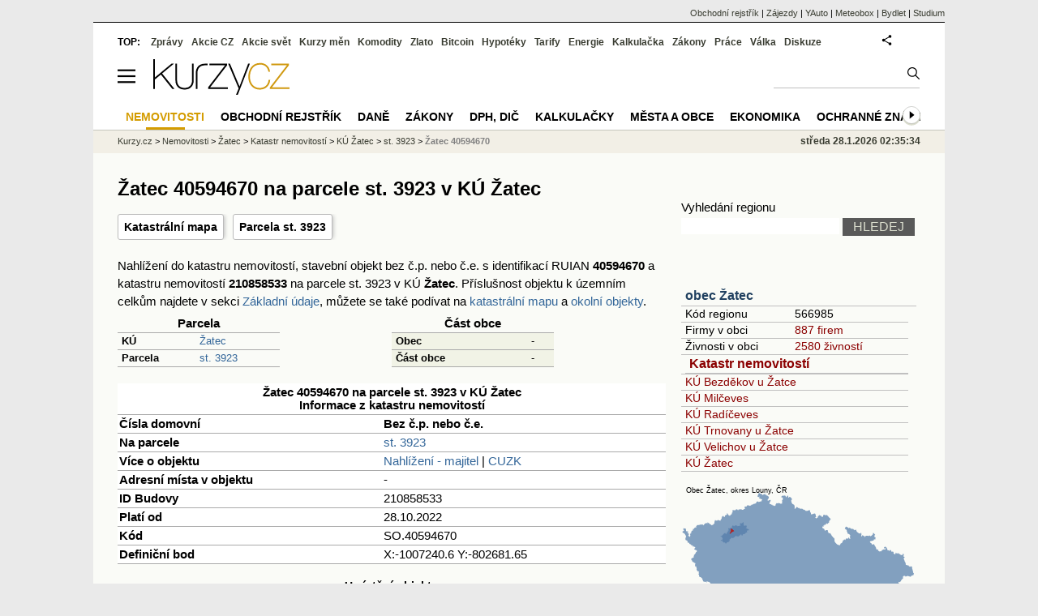

--- FILE ---
content_type: image/svg+xml
request_url: https://i.fin.cz/mapa/za/slepa/zatec-okres-louny-okres-stat-290x200.svg
body_size: 20833
content:
<?xml version="1.0"?><!--c Kurzy.cz, spol s r.o., https://www.kurzy.cz/--><svg width="290" height="200" viewBox="-945.72 -1460.3 49177.44 31250.42" xmlns="http://www.w3.org/2000/svg" style="border:0px solid black"><style type="text/css">svg{font-family:"Arial";}</style><metadata  xmlns:rdf="http://www.w3.org/1999/02/22-rdf-syntax-ns#" xmlns:cc="http://creativecommons.org/ns#"><rdf:RDF><cc:Work rdf:about="Kurzy.cz, spol s r.o., https://www.kurzy.cz/"><cc:license rdf:resource="http://creativecommons.org/licenses/by-sa/3.0/" /></cc:Work></rdf:RDF></metadata>
 <title>Obec &#381;atec, okres Louny, &#268;R</title><g transform="rotate(-6 23643.0 14603.0)">
 <a href="https://regiony.kurzy.cz/cr/" title="&#268;R, st&#225;t"><path  title="&#268;R, st&#225;t" d="M18724,2477L18819,2520L18912,2603L19033,2615L19191,2761L19325,2748L19392,2853L19355,2925L19393,2967L19560,2906L19588,2968L19653,2973L19697,3040L19788,3043L19872,3009L19883,3056L19912,3047L19953,3005L19975,2882L20052,2727L20138,2648L20177,2558L20168,2526L20216,2508L20287,2559L20391,2576L20452,2564L20484,2493L20535,2501L20681,2629L20713,2537L20729,2541L20964,2643L21031,2710L21106,2746L21308,2689L21413,2709L21417,2496L21391,2447L21419,2352L21503,2289L21449,2287L21453,2212L21402,2114L21602,1936L21623,1822L21610,1678L21692,1642L21653,1579L21610,1413L21505,1458L21479,1492L21352,1341L21502,1127L21582,1155L21672,1097L21710,1096L21734,1034L21762,1023L21845,1051L21857,1106L21839,1118L21874,1161L21992,1177L22022,1063L22041,1061L22090,1087L22096,1127L22140,1137L22142,1181L22201,1173L22320,1216L22348,1264L22266,1313L22281,1416L22308,1449L22419,1441L22468,1483L22565,1482L22559,1456L22506,1446L22612,1241L22813,1192L22813,1490L22762,1562L22878,1647L22954,1620L22940,1564L23000,1525L23059,1538L23103,1504L23228,1485L23269,1504L23232,1531L23266,1604L23235,1627L23244,1649L23290,1705L23330,1694L23468,1729L23479,1819L23443,1913L23520,1961L23557,2032L23524,2109L23377,2209L23336,2377L23376,2618L23366,2709L23553,3064L23586,3085L23682,3108L23685,3138L23748,3136L23774,3182L23846,3214L23880,3320L23923,3373L23937,3537L23961,3567L23909,3637L23934,3668L23928,3717L23865,3769L23901,3844L23903,3919L23862,4003L23892,4046L23932,4047L23957,4078L24025,4075L24145,3975L24249,3804L24286,3773L24383,3755L24460,3786L24461,3820L24609,3921L24650,3992L24739,4032L24864,4019L24938,4183L25017,4166L25092,4163L25215,4226L25322,4207L25480,4251L25577,4313L25607,4396L26001,4561L26043,4700L26156,4776L26283,4763L26393,4819L26543,4752L26677,4782L26750,4740L26777,4677L26954,4669L26971,4733L27048,4821L27010,5022L27137,5218L27166,5349L27187,5526L27162,5599L27325,5654L27332,5609L27586,5536L27632,5583L27673,5526L27751,5527L27851,5490L27930,5496L28033,5562L28086,5607L28077,5688L28128,5736L28116,5778L28148,5907L28140,6003L28107,6042L28135,6071L28147,6162L28234,6221L28055,6286L27965,6376L28109,6491L28130,6470L28161,6482L28181,6549L28216,6572L28361,6414L28450,6475L28569,6152L28699,6085L28737,6026L28779,6028L28835,5925L28894,5946L28912,5980L29004,5969L29088,6088L29154,6067L29294,6171L29337,6241L29341,6365L29396,6387L29451,6357L29612,6344L29640,6311L29665,6146L29747,5973L29790,5934L29944,6002L30093,6007L30116,6096L30230,6105L30261,6128L30391,6058L30532,6131L30573,6288L30669,6309L30717,6430L30758,6434L30756,6505L30802,6588L30841,6644L30917,6672L30959,6754L31024,6800L31126,6995L31148,7117L30968,7213L30852,7199L30842,7249L30879,7346L30870,7440L30697,7487L30784,7632L30665,7726L30571,7760L30456,7917L30391,7946L30369,7928L30362,7959L30333,7963L30270,7912L30263,7870L30188,7818L30118,7824L30095,7897L30109,7958L30022,7977L30009,8046L29962,8108L29925,8085L29889,8093L29807,8030L29790,8085L29822,8122L29778,8125L29756,8076L29713,8069L29637,8135L29676,8206L29584,8246L29519,8197L29523,8275L29446,8257L29415,8285L29479,8338L29500,8398L29473,8458L29421,8463L29414,8363L29385,8348L29295,8375L29243,8446L29209,8550L29223,8588L29264,8585L29302,8620L29317,8758L29287,8793L29362,8850L29485,8784L29505,8835L29580,8889L29565,8954L29529,8989L29548,9021L29636,9030L29658,9109L29644,9172L29712,9233L29714,9331L29735,9339L29811,9311L29876,9200L29917,9185L30000,9221L30069,9207L30173,9266L30224,9241L30250,9266L30309,9262L30345,9407L30318,9512L30280,9549L30283,9593L30366,9686L30406,9841L30508,9960L30552,9954L30596,9910L30741,9924L30817,10062L30837,10155L30941,10271L30960,10334L30946,10370L31029,10489L31035,10553L31070,10564L31081,10638L31131,10693L31194,10695L31191,10748L31200,10780L31241,10797L31225,10842L31250,10891L31329,10964L31390,10955L31405,11014L31455,11065L31469,11144L31508,11175L31474,11233L31506,11252L31523,11320L31477,11366L31457,11446L31481,11523L31463,11568L31505,11630L31452,11727L31470,11809L31582,11885L31575,11912L31625,11950L31584,11987L31612,12023L31576,12055L31682,12089L31732,12166L31787,12185L31796,12273L31871,12327L31919,12440L31975,12437L32059,12473L32226,12558L32296,12623L32417,12659L32554,12576L32605,12452L32739,12266L32812,12283L33024,12175L33019,12110L33122,12009L33188,11806L33283,11694L33316,11686L33355,11728L33384,11665L33459,11635L33459,11585L33560,11537L33647,11620L33650,11652L33711,11673L33793,11649L33825,11504L33855,11472L33924,11453L33936,11406L34070,11383L34147,11429L34294,11461L34343,11451L34418,11379L34391,11315L34406,11278L34507,11220L34534,11258L34538,11347L34604,11437L34623,11547L34753,11529L34862,11422L34755,11284L34759,11197L34702,11111L34767,11072L34826,10992L34858,10882L34831,10765L34799,10686L34762,10671L34759,10602L34696,10596L34562,10517L34533,10428L34441,10459L34376,10417L34310,10249L34342,10216L34346,10114L34296,10069L34213,9868L34249,9805L34233,9652L34202,9619L34212,9577L34187,9548L34128,9562L34073,9476L33953,9395L33901,9322L33874,9329L33883,9291L33951,9236L33955,9175L34052,9033L34063,8964L34149,8962L34191,8918L34260,8906L34348,9015L34511,9105L34625,9206L34690,9305L34874,9212L34971,9324L35008,9297L35050,9300L35082,9372L35139,9383L35233,9481L35439,9558L35463,9518L35643,9545L35633,9670L35721,9675L35846,9840L35944,9854L35986,9818L36108,9803L36145,9764L36277,9817L36235,9939L36237,10063L36314,10143L36383,10288L36498,10388L36533,10452L36645,10506L36718,10591L36815,10641L36980,10624L37094,10561L37243,10561L37234,10623L37179,10619L37147,10723L37225,10745L37257,10790L37191,10897L37175,10969L37195,11014L37117,11051L37155,11100L37146,11150L37178,11273L37272,11280L37285,11146L37317,11086L37480,11094L37560,11137L37597,11204L37699,11175L37758,11342L37728,11388L37738,11439L37805,11474L37917,11430L37938,11395L37942,11285L37991,11319L38228,11252L38432,11273L38551,11336L38702,11351L38835,11279L38915,11275L38952,11324L38950,11371L39002,11417L39077,11426L39332,11328L39389,11253L39604,11115L39629,11086L39641,10796L39873,10916L39912,11097L40073,11154L40037,11222L40000,11242L39927,11385L39860,11432L39837,11610L40100,11862L40025,12022L40044,12078L40023,12188L39895,12226L39780,12165L39730,12170L39727,12206L39671,12237L39669,12318L39620,12339L39618,12392L39465,12414L39437,12397L39334,12444L39173,12448L39080,12469L39040,12513L39000,12487L38891,12480L38796,12593L38878,12724L38904,12826L39104,12949L39155,13176L39334,13280L39396,13126L39492,13139L39634,13274L39714,13381L39695,13483L39765,13568L39824,13596L39840,13700L39884,13726L39863,13748L39884,13765L39849,13782L39872,13814L39857,13822L39889,13825L39910,13860L39888,13885L39941,13914L39959,14020L39928,14093L39966,14098L39976,14150L39929,14197L39966,14262L40022,14269L40044,14304L40071,14285L40108,14352L40317,14396L40374,14487L40290,14587L40340,14638L40369,14613L40400,14677L40454,14683L40456,14729L40479,14730L40492,14763L40527,14758L40569,14853L40727,14782L40863,14835L40963,14819L41213,14547L41268,14553L41329,14515L41421,14566L41472,14476L41587,14432L41600,14519L41799,14533L41865,14605L41872,14548L41841,14508L41882,14486L41890,14448L41864,14416L41913,14360L41889,14256L41751,14219L41694,14296L41659,14306L41630,14292L41603,14203L41627,14142L41626,14043L41851,13927L41926,13969L41949,14018L42035,14016L42043,14089L42071,14087L42054,14142L42217,14201L42178,14333L42294,14448L42217,14526L42224,14559L42285,14689L42365,14772L42493,14746L42502,14787L42577,14819L42617,14925L42730,14890L42754,14852L42734,14755L42776,14758L42772,14739L42892,14766L42910,14815L43009,14786L43050,14921L43039,15078L43088,15131L43196,15102L43476,15198L43502,15357L43473,15472L43497,15484L43488,15506L43537,15604L43604,15610L43600,15664L43754,15766L43822,15684L43830,15608L43895,15669L43933,15625L43970,15631L43906,15598L43917,15570L43972,15584L43987,15568L43954,15511L43911,15528L43871,15507L43866,15402L43895,15442L44026,15475L44096,15557L44168,15581L44315,15608L44489,15575L44555,15585L44561,15697L44595,15698L44646,15762L44773,15780L44794,15851L44904,15920L44915,15970L44957,16008L44989,15977L45005,16015L45019,15995L45057,16032L45122,16025L45185,16069L45207,16053L45261,16074L45361,15976L45312,15939L45344,15826L45321,15788L45361,15789L45459,15886L45563,15858L45573,15947L45550,16007L45594,16035L45515,16183L45531,16226L45468,16302L45505,16358L45490,16385L45558,16436L45560,16465L45695,16481L45738,16537L45721,16586L45633,16591L45610,16624L45572,16627L45608,16703L45453,16818L45445,16875L45531,17007L45540,17154L45592,17193L45588,17238L45631,17335L45608,17389L45690,17548L45710,17654L45697,17722L45803,17821L45766,18010L45782,18053L45752,18092L45782,18101L45799,18138L45862,18214L45937,18234L45936,18272L45982,18240L46040,18257L46044,18327L46230,18307L46343,18339L46327,18363L46352,18394L46332,18440L46373,18435L46378,18576L46470,18576L46527,18618L46544,18667L46617,18669L46718,18591L46734,18619L46837,18592L46927,18666L47003,18678L47019,18702L47036,18768L47007,18825L47019,18917L46992,18985L47068,19293L47053,19355L47089,19403L47072,19518L47108,19622L47179,19624L47116,19744L47137,19980L47150,20006L47196,20009L47217,20084L47286,20131L47262,20271L47162,20306L47161,20371L47103,20418L47141,20477L47196,20497L47117,20516L46886,20494L46820,20555L46741,20556L46668,20591L46475,20761L46335,20728L46239,20612L46201,20612L46180,20583L46074,20604L46005,20586L45977,20525L45938,20504L45837,20554L45769,20540L45676,20559L45652,20608L45596,20575L45493,20608L45387,20576L45390,20468L45359,20427L45237,20462L45182,20434L45122,20446L44979,20505L44942,20589L44888,20614L44882,20675L44965,20868L44933,20897L44877,20899L44846,20967L44787,20980L44767,21060L44634,21119L44596,21195L44514,21218L44539,21276L44447,21316L44401,21392L44388,21482L44243,21532L44187,21589L44188,21633L44066,21631L43918,21548L43856,21570L43888,21648L43888,21798L43915,21900L43857,21975L43779,22009L43817,22085L43745,22101L43615,22288L43513,22348L43225,22392L43148,22443L43032,22467L43043,22514L43007,22525L42871,22525L42634,22604L42445,22580L42424,22604L42381,22593L42343,22612L42315,22590L42262,22629L42223,22621L42162,22649L42147,22839L41981,22927L41966,22988L41857,23053L41849,23195L41819,23264L41905,23268L41869,23376L41882,23415L41832,23424L41831,23535L41681,23703L41654,23928L41696,24015L41629,24073L41558,24095L41546,24197L41460,24284L41461,24327L41517,24387L41549,24482L41488,24471L41458,24524L41474,24787L41315,25027L41295,25003L41278,25022L41265,25074L41293,25121L41206,25182L41187,25252L41117,25295L41096,25338L40965,25395L40988,25431L40962,25394L40841,25442L40787,25432L40729,25490L40654,25467L40618,25478L40506,25388L40389,25443L40230,25402L40094,25406L40012,25439L39972,25495L39927,25533L39917,25694L39820,25839L39782,25977L39801,26043L39762,26142L39678,26256L39635,26435L39510,26481L39368,26412L38874,26392L38875,26488L38659,26628L38587,26747L38538,26774L38502,26854L38375,26915L38237,27062L38148,27028L37977,27102L37905,27078L37819,27087L37718,27070L37618,27152L37617,27205L37476,27204L37415,27336L37365,27369L37228,27371L37121,27274L37070,27316L37117,27373L37097,27404L37041,27437L36986,27406L36909,27471L36848,27458L36824,27399L36859,27274L36781,27375L36568,27112L36396,27035L36323,27092L36316,27129L36263,27091L36183,27243L36124,27203L36047,27276L35999,27290L35948,27365L35820,27287L35689,27337L35646,27238L35485,27114L35446,27059L35434,26957L35317,26965L35267,26894L35152,26829L35131,26759L35086,26739L34999,26745L34904,26654L34806,26638L34758,26597L34705,26601L34596,26507L34521,26538L34367,26708L34277,26751L34209,26841L33878,26959L33829,27037L33812,27224L33713,27306L33655,27458L33517,27500L33438,27585L33308,27651L33269,27773L33187,27833L33155,27916L33058,28019L33031,28135L32913,28228L32890,28417L32763,28498L32720,28586L32648,28651L32635,28902L32581,28968L32570,29040L32515,29137L32443,29153L32386,29206L32235,29124L32243,29077L32282,29053L32325,28952L32274,28870L32273,28820L32309,28731L32323,28606L32236,28529L32316,28338L32284,28196L32220,28122L32250,28094L32223,28055L32188,28074L32106,28062L32062,27982L31978,28091L31772,28080L31725,28019L31668,28074L31630,28078L31509,28044L31510,28079L31465,28110L31456,28054L31397,28014L31318,28023L31312,28002L31292,28024L31212,27940L31163,27954L31175,27935L31138,27911L31107,27779L31027,27803L31025,27773L30975,27753L30981,27728L30949,27696L30816,27686L30796,27713L30775,27694L30629,27777L30578,27628L30642,27529L30639,27345L30623,27287L30550,27234L30566,27208L30550,27170L30399,27102L30340,27101L30297,27155L30044,27100L30049,27054L29973,26987L29849,26957L29696,26708L29643,26740L29564,26846L29515,26868L29502,26817L29225,26794L29133,26696L29092,26711L29108,26752L28999,26809L28989,26894L28885,27023L28906,27069L28864,27161L28741,27220L28693,27273L28656,27388L28583,27405L28538,27453L28494,27418L28489,27456L28445,27477L28448,27505L28402,27526L28401,27498L28268,27515L28272,27484L28214,27447L28259,27398L28212,27352L28180,27361L28166,27308L28102,27449L28054,27456L27918,27414L27862,27342L27819,27358L27687,27300L27616,27294L27572,27337L27471,27297L27039,27207L26790,27117L26753,27175L26678,27142L26673,27171L26521,27092L26413,27112L26147,26978L26067,26897L25663,26645L25497,26428L25434,26404L25370,26321L25399,26227L25464,26169L25457,26130L25371,26127L25387,26084L25341,26066L25323,26155L25278,26154L25210,26087L25270,25990L25203,25965L25196,25925L24997,25948L24985,25902L25005,25852L25031,25912L25090,25912L25047,25800L25017,25789L24986,25852L24944,25859L24916,25790L24933,25706L24910,25659L24871,25646L24890,25707L24810,25727L24766,25662L24662,25629L24656,25601L24740,25554L24676,25434L24642,25434L24566,25489L24221,25405L24143,25517L24003,25634L23721,25535L23729,25517L23689,25501L23548,25541L23328,25225L23213,25146L23192,25145L23194,25173L23148,25163L23121,25092L23048,25009L22782,24997L22658,24887L22539,24834L22328,24729L22290,24671L22283,24486L22113,24370L22061,24282L21960,24342L21928,24288L21743,24245L21662,24181L21604,24095L21530,24061L21512,23981L21365,23858L21116,23794L21028,23881L20964,23821L20914,23846L20816,23762L20842,23712L20820,23671L20742,23637L20708,23732L20739,23808L20652,23943L20615,23935L20621,24030L20568,24030L20560,24074L20458,23995L20398,24010L20299,23968L20187,23983L20027,24122L19937,24061L19881,24107L19850,24092L19807,24112L19803,24074L19778,24059L19845,23942L19905,23894L19885,23806L19844,23776L19870,23716L19795,23671L19814,23633L19848,23634L19850,23539L19715,23473L19690,23436L19659,23468L19509,23430L19461,23483L19389,23439L19196,23385L19199,23332L19223,23314L19221,23224L19142,23199L19038,23231L18904,23112L18764,23195L18718,23149L18670,23204L18737,23279L18680,23389L18699,23406L18594,23453L18556,23543L18541,23515L18512,23617L18492,23784L18536,24013L18478,24058L18470,24093L18508,24138L18533,24238L18537,24375L18518,24444L18484,24458L18489,24511L18450,24506L18429,24685L18350,24676L18322,24914L18354,24918L18392,25003L18388,25043L18297,25032L18262,25089L18254,25233L18155,25332L18159,25438L18116,25468L18128,25490L18093,25528L18106,25563L18085,25593L18258,25724L18251,25811L18057,25945L18037,25902L17948,25895L17895,25829L17797,25779L17709,25800L17677,25761L17627,25728L17581,25749L17559,25725L17576,25676L17546,25631L17453,25609L17364,25656L17322,25633L17310,25597L17288,25605L17269,25552L17168,25577L17140,25537L17015,25576L17017,25631L16987,25652L17014,25707L17010,25770L16910,25915L16946,26071L16839,26102L16758,26220L16665,26283L16537,26292L16516,26358L16464,26351L16372,26387L16285,26508L16273,26600L16243,26630L16124,26902L16168,26918L16159,27017L16178,27040L16089,27263L16118,27436L16010,27520L15997,27592L15945,27634L15891,27596L15806,27616L15666,27605L15628,27349L15578,27278L15458,27339L15428,27320L15391,27119L15347,27044L15293,27037L15182,27143L15114,27138L15067,27197L14978,27215L14956,27269L14898,27233L14860,27130L14713,27108L14642,27041L14548,27056L14496,26992L14496,26874L14441,26852L14386,26786L14399,26752L14364,26732L14350,26680L14338,26704L14265,26726L14224,26705L14152,26709L14215,26923L14184,26924L14143,26973L14140,27049L14076,27184L14023,27201L13980,27295L13930,27297L13845,27236L13725,27228L13699,27199L13655,27211L13652,27316L13688,27373L13637,27442L13572,27462L13511,27450L13491,27445L13481,27376L13419,27381L13372,27439L13367,27510L13330,27512L13279,27584L13206,27607L13164,27576L13159,27461L13092,27462L12955,27390L12842,27305L12800,27219L12685,27201L12624,27231L12568,27228L12489,27132L12346,27079L12254,27015L12163,26989L12128,27015L12023,27022L12023,26983L11988,26982L11967,26939L11872,26950L11792,26893L11674,26973L11531,26918L11554,26836L11373,26810L11326,26860L11360,26729L11248,26745L11236,26683L11173,26636L11171,26584L11209,26571L11240,26482L11201,26459L11096,26475L11111,26448L11061,26419L11037,26346L10985,26308L11084,26256L11105,26179L11228,26173L11319,26207L11365,26145L11399,25989L11283,25925L11216,25921L11215,25891L11156,25841L11189,25823L11171,25779L11108,25739L11129,25693L11109,25673L11087,25702L11068,25694L11098,25664L11070,25616L11082,25590L11040,25541L10904,25496L10860,25502L10808,25457L10704,25427L10698,25356L10596,25313L10453,25060L10332,24895L10155,24728L10061,24695L10010,24705L9983,24670L9909,24680L9814,24647L9760,24621L9700,24536L9739,24512L9812,24369L9698,24153L9722,24129L9702,24078L9660,24035L9703,23983L9602,23944L9536,23950L9503,23904L9517,23871L9435,23613L9455,23534L9378,23378L9394,23308L9342,23288L9316,23329L9231,23373L9128,23318L9030,23342L8902,23302L8890,23214L8906,23187L8852,23134L8808,23137L8723,22836L8734,22765L8642,22604L8714,22513L8653,22491L8590,22534L8562,22528L8542,22541L8553,22593L8433,22414L8430,22376L8465,22328L8413,22229L8357,22209L8325,22248L8264,22190L8215,22222L8171,22210L8117,22197L8057,22122L7919,22160L7856,22146L7820,22444L7743,22442L7676,22382L7656,22316L7541,22248L7499,22165L7387,22112L7328,22038L7276,22021L7271,21965L7131,21833L7139,21753L7206,21665L7161,21518L7214,21434L7192,21282L7142,21217L7193,21184L7191,21119L7166,21083L7122,21094L7109,21041L7058,21023L7032,20916L6986,20890L6935,20775L6882,20729L6877,20651L6530,20263L6441,20229L6139,20259L5933,20132L5789,19971L5715,19853L5797,19638L5770,19528L5706,19505L5510,19226L5427,19187L5381,19135L5438,18974L5255,18823L5286,18762L5270,18661L5246,18615L5188,18619L5156,18575L5105,18562L5092,18406L4939,18382L4904,18209L4940,18142L4973,17932L4820,17891L4808,17819L4723,17723L4716,17673L4619,17544L4562,17499L4522,17497L4472,17419L4423,17397L4392,17414L4314,17372L4253,17379L4135,17290L3983,17257L3978,17334L4016,17457L3929,17451L3814,17361L3770,17362L3738,17285L3711,17274L3702,17304L3659,17315L3415,17266L3252,17166L3264,17088L3297,17049L3268,16991L3208,16965L3151,16845L3186,16769L3183,16630L3033,16436L2910,16368L2885,16245L2677,16196L2522,16073L2551,16015L2546,15921L2567,15905L2549,15790L2531,15697L2485,15671L2463,15600L2439,15594L2486,15523L2530,15510L2544,15405L2524,15331L2573,15229L2597,15092L2556,14983L2515,14987L2493,15029L2436,15025L2428,14993L2395,14997L2227,14857L2279,14829L2163,14614L2156,14497L2228,14318L2157,14189L2166,14051L2137,13988L2174,13934L2070,13898L1995,13924L1938,13912L1937,13865L1997,13832L1922,13793L1927,13734L1981,13673L1913,13627L1910,13600L1990,13512L1975,13439L2038,13388L2005,13261L2017,13153L1799,13124L1758,13096L1761,13028L1585,12909L1553,12914L1483,12872L1419,12677L1412,12558L1326,12526L1328,12485L1288,12428L1302,12341L1275,12274L1321,12180L1824,11988L1846,12004L1868,11941L1811,11896L1860,11823L1828,11731L1903,11686L1942,11583L1935,11482L2022,11403L2119,11469L2153,11256L2258,11245L2321,11147L2366,11012L2480,10928L2512,10928L2584,10854L2614,10786L2622,10630L2590,10577L2453,10508L2381,10497L2255,10413L2271,10375L2156,10370L2137,10334L2120,10220L2193,10138L2284,10132L2329,10012L2372,9994L2321,9878L2225,9872L2183,9768L2197,9753L2138,9699L1912,9780L1919,9734L1883,9700L1956,9684L1946,9581L1891,9597L1829,9538L1742,9519L1748,9489L1715,9471L1761,9431L1748,9407L1646,9419L1600,9395L1602,9337L1520,9342L1517,9282L1463,9241L1416,9160L1412,9107L1363,9069L1273,9135L1254,9124L1254,9058L1206,8968L1235,8942L1230,8889L1208,8895L1191,8859L1111,8810L965,8824L920,8747L842,8767L852,8702L977,8586L911,8547L839,8440L842,8393L799,8377L812,8321L699,8338L676,8303L695,8247L645,8221L565,8233L505,8120L534,8074L504,7983L533,7760L598,7742L586,7711L606,7689L583,7674L677,7606L726,7510L667,7485L683,7433L660,7268L586,7178L651,7150L611,7147L604,7122L549,7131L581,7092L566,7065L528,7064L523,6972L458,6970L450,6952L409,6971L403,6933L452,6902L430,6878L448,6840L414,6836L423,6794L344,6744L394,6692L326,6704L315,6738L218,6700L102,6617L101,6520L38,6512L0,6438L88,6417L67,6337L129,6332L181,6296L233,6313L377,6246L395,6217L377,6147L298,6053L287,5963L351,5878L284,5801L216,5773L193,5730L227,5694L296,5716L282,5762L358,5789L403,5754L522,5741L790,5783L768,5832L786,5902L866,5971L880,5948L810,6112L850,6179L816,6345L894,6388L1017,6396L1127,6450L1138,6428L1182,6427L1246,6574L1229,6669L1187,6639L1153,6646L1108,6570L1124,6603L1089,6637L1059,6634L1035,6682L1114,6746L1127,6804L1200,6843L1179,6844L1203,6872L1261,6866L1330,6967L1265,6984L1372,7022L1277,7096L1268,7151L1318,7132L1286,7178L1297,7212L1192,7268L1203,7325L1230,7364L1251,7353L1252,7401L1280,7411L1285,7466L1259,7501L1297,7533L1356,7534L1456,7591L1550,7612L1592,7594L1528,7558L1533,7514L1509,7485L1540,7484L1632,7389L1554,7209L1587,7180L1598,7088L1652,7111L1662,7067L1628,7017L1680,6927L1638,6913L1677,6873L1674,6831L1747,6864L1790,6920L1833,6911L1809,6889L1870,6867L1828,6733L1861,6634L1936,6568L1930,6523L1981,6454L2011,6448L2033,6407L2118,6380L2202,6387L2257,6336L2285,6275L2265,6190L2301,6075L2290,6043L2339,6021L2424,6030L2453,6055L2485,6040L2521,6066L2574,6018L2567,5962L2636,5868L2843,5760L2913,5855L2981,5837L3015,5770L2990,5698L2997,5603L3196,5402L3225,5342L3345,5364L3383,5339L3437,5363L3469,5341L3552,5372L3677,5347L3720,5311L3857,5349L3993,5259L4066,5265L4136,5320L4249,5353L4391,5311L4438,5400L4511,5462L4522,5505L4593,5566L4619,5443L4796,5322L4848,5210L5301,5090L5378,5311L5393,5250L5373,5170L5455,5112L5490,4998L5967,5418L6013,5504L6080,5502L6227,5661L6226,5723L6299,5752L6299,5725L6253,5717L6270,5669L6425,5661L6586,5621L6681,5487L6875,5371L6916,5295L6900,5145L6964,4929L7055,4791L7066,4690L7119,4700L7145,4682L7223,4810L7426,4853L7559,4836L7692,4740L7788,4703L7819,4789L7796,4841L7836,4857L7917,4837L8037,4884L8079,4925L8202,4940L8223,4798L8319,4751L8349,4657L8455,4543L8460,4498L8521,4461L8498,4308L8600,4247L8595,4146L8627,4141L8650,4093L8709,4075L8753,3995L8783,3992L8814,4034L8938,4043L8968,4097L8994,4255L9065,4222L9228,4222L9255,4042L9237,3989L9288,3965L9286,3922L9353,3952L9383,3890L9484,3891L9537,3873L9553,3840L9579,3859L9604,3852L9630,3790L9691,3760L9672,3709L9688,3667L9676,3513L9712,3515L9754,3585L9777,3566L9820,3575L9815,3629L9894,3720L9931,3930L10005,3941L9995,3981L10019,4008L10106,4016L10255,4145L10273,4100L10362,4041L10407,3970L10497,3925L10535,3847L10733,3797L10762,3685L10703,3689L10677,3623L10823,3484L10892,3494L10889,3438L10937,3394L10927,3245L10852,3139L10847,3079L10943,3077L10995,3025L11067,2999L11165,3037L11291,3049L11392,3097L11463,3067L11529,3072L11577,3058L11574,2978L11654,2970L11705,2925L11864,2919L11972,3014L12009,3082L12135,3132L12179,3107L12160,3038L12197,3048L12312,2967L12389,3050L12465,3035L12527,2974L12613,3020L12664,2989L12708,3026L12747,3015L12748,3043L12794,3030L12865,3052L12914,3123L12995,3175L13046,3151L13107,3179L13205,3161L13262,3003L13305,3011L13364,3072L13411,3067L13505,3034L13563,2932L13488,2815L13483,2729L13597,2580L13575,2537L13591,2497L13637,2479L13729,2550L13876,2562L14011,2462L14010,2384L14244,2319L14283,2283L14361,2356L14357,2403L14455,2410L14530,2495L14569,2491L14616,2435L14675,2447L14741,2439L14777,2467L14884,2453L14897,2384L14982,2315L15048,2322L15112,2286L15136,2299L15180,2273L15297,2270L15518,2148L15797,2147L15925,2064L15968,2083L16080,1908L16092,1775L16154,1802L16208,1794L16330,1727L16360,1732L16434,1776L16468,1850L16572,1888L16682,1848L16895,1835L16907,1746L16940,1779L16971,1768L17073,1820L17085,1801L17178,1799L17186,1607L17215,1611L17210,1584L17249,1598L17233,1567L17312,1542L17316,1437L17295,1399L17236,1329L17136,1358L17108,1340L17112,1308L17050,1309L17031,1275L16973,1256L16958,1216L16757,1150L16722,1111L16776,1082L16775,1055L16682,990L16784,916L16872,928L16866,861L16896,828L16858,788L16780,784L16676,834L16582,845L16534,780L16411,702L16417,652L16500,574L16461,525L16457,469L16489,481L16601,430L16616,416L16591,375L16665,289L16665,236L16592,162L16597,141L16702,159L16735,84L16816,0L16921,11L17034,211L17091,218L17106,193L17217,165L17291,250L17351,260L17348,389L17501,502L17580,510L17671,474L17841,356L17923,374L17981,448L17969,491L18093,531L18123,397L18110,308L18179,283L18232,334L18132,552L18357,644L18401,719L18363,733L18356,788L18543,778L18572,745L18590,811L18656,867L18666,944L18778,1031L18778,1118L18736,1228L18700,1250L18722,1298L18630,1410L18591,1509L18516,1553L18417,1680L18434,1755L18549,1827L18697,1765L18774,1759L18812,1728L18889,1739L19009,1688L19052,1693L19058,1757L19031,1983L18907,2052L18858,2208L18776,2365L18735,2402L18724,2477Z" fill-opacity="0.7" fill="#5179A9"/></a>
 <a href="https://regiony.kurzy.cz/okres/louny/" title="Louny, okres"><path  title="Louny, okres" d="M12958,5742L12970,5744L12942,5790L12954,5789L12955,5803L12973,5823L12945,5868L12911,5858L12887,5872L12898,5887L12917,5899L12915,5905L12930,5912L12945,5977L12924,6017L12922,6041L12942,6053L12942,6082L12958,6087L12958,6097L12966,6097L12964,6086L12977,6082L12981,6117L12962,6108L12963,6112L12965,6132L12973,6130L12974,6139L12988,6141L12983,6149L12987,6167L12976,6168L12978,6174L12967,6177L12966,6150L12960,6152L12956,6180L12947,6180L12955,6207L12952,6218L12944,6224L12920,6208L12897,6228L12911,6250L12904,6256L12896,6248L12898,6263L12913,6281L12903,6285L12911,6309L12939,6317L12932,6328L12952,6352L12945,6390L12955,6394L12951,6406L12995,6453L12985,6469L12993,6473L12987,6482L13002,6503L12995,6515L13006,6535L13082,6584L13100,6549L13105,6551L13118,6532L13148,6509L13143,6498L13156,6489L13154,6485L13177,6475L13173,6465L13185,6460L13181,6448L13199,6443L13207,6467L13232,6465L13239,6490L13274,6496L13270,6500L13275,6509L13335,6514L13339,6495L13448,6485L13435,6531L13508,6562L13532,6628L13534,6703L13527,6745L13505,6733L13496,6754L13512,6763L13501,6809L13519,6813L13518,6819L13488,6817L13485,6842L13439,6848L13439,6863L13431,6863L13425,6899L13443,6942L13438,6943L13442,6967L13411,6981L13409,6995L13381,6998L13359,6992L13345,7003L13336,6989L13327,6995L13334,7010L13325,7015L13333,7030L13323,7039L13342,7058L13364,7047L13367,7053L13396,7048L13467,7158L13531,7165L13575,7182L13595,7199L13592,7177L13632,7176L13631,7239L13646,7275L13698,7273L13720,7268L13721,7259L13754,7264L13754,7247L13781,7248L13780,7262L13798,7265L13798,7285L13805,7293L13816,7273L13823,7273L13827,7279L13821,7312L13830,7314L13829,7328L13840,7330L13839,7344L13855,7345L13860,7374L13877,7371L13880,7404L13869,7415L13880,7420L13874,7440L13895,7446L13900,7436L13896,7451L13904,7452L13893,7479L13904,7483L13884,7479L13882,7485L13891,7491L13876,7492L13902,7495L13894,7546L13909,7545L13907,7568L13932,7576L13933,7584L13940,7564L13937,7585L13942,7587L13944,7565L13952,7566L13951,7589L13962,7590L13964,7617L13855,7548L13850,7566L13822,7564L13819,7606L13803,7603L13769,7568L13743,7505L13654,7516L13628,7543L13608,7553L13574,7553L13562,7596L13512,7598L13543,7614L13451,7627L13444,7752L13469,7761L13472,7794L13495,7810L13493,7822L13487,7850L13485,7841L13478,7840L13474,7855L13470,7854L13459,7907L13472,7910L13473,7924L13498,7932L13453,7922L13450,7928L13482,7945L13478,7958L13471,7969L13414,7964L13413,7971L13399,7970L13402,7978L13389,7976L13386,7967L13320,7968L13319,7946L13336,7945L13336,7934L13316,7934L13296,7944L13250,7935L13251,7913L13219,7909L13219,7898L13202,7892L13194,7896L13195,7918L13178,7925L13209,7933L13208,7943L13200,7941L13198,7947L13216,7953L13216,7963L13222,7963L13220,8023L13212,8025L13209,8038L13212,8061L13203,8063L13199,8072L13177,8071L13174,8078L13161,8079L13166,8100L13154,8104L13148,8079L13143,8079L13144,8089L13120,8093L13115,8094L13099,8101L13083,8132L13094,8131L13092,8151L13081,8161L13075,8177L13039,8179L13020,8174L13019,8181L12984,8184L12962,8213L12918,8234L12858,8243L12865,8225L12877,8223L12878,8196L12869,8194L12815,8205L12730,8212L12677,8232L12618,8222L12602,8263L12577,8294L12550,8313L12510,8327L12527,8386L12495,8392L12480,8444L12478,8494L12420,8506L12330,8500L12300,8512L12296,8500L12281,8476L12288,8430L12282,8393L12273,8371L12267,8372L12259,8312L12242,8274L12213,8272L12202,8303L12198,8300L12203,8289L12193,8287L12193,8280L12183,8285L12180,8282L12194,8274L12200,8260L12181,8261L12181,8240L12154,8239L12146,8228L12149,8241L12121,8245L12124,8252L12108,8251L12089,8262L12082,8262L12080,8253L12051,8254L12033,8302L12007,8333L11970,8361L11943,8382L11910,8423L11894,8432L11857,8475L11851,8492L11816,8482L11800,8519L11791,8518L11787,8528L11747,8517L11753,8514L11765,8472L11740,8427L11715,8468L11708,8502L11690,8499L11692,8484L11683,8483L11676,8542L11651,8604L11639,8604L11630,8589L11597,8575L11588,8589L11528,8578L11442,8552L11378,8556L11343,8576L11294,8568L11281,8579L11251,8572L11217,8530L11162,8504L11120,8505L11091,8532L11081,8532L11084,8522L11075,8506L11093,8483L11106,8446L11096,8406L11117,8395L11099,8358L11071,8372L11030,8412L11011,8422L10939,8501L10911,8528L10904,8551L10870,8556L10836,8547L10833,8550L10843,8562L10809,8599L10799,8636L10783,8648L10706,8630L10674,8603L10703,8662L10708,8703L10695,8703L10635,8741L10578,8763L10595,8796L10585,8805L10531,8768L10512,8791L10461,8818L10431,8830L10353,8820L10330,8826L10320,8842L10301,8841L10277,8817L10269,8789L10252,8771L10250,8760L10236,8745L10222,8748L10207,8736L10200,8737L10209,8761L10167,8752L10131,8746L10119,8754L10071,8759L10065,8779L10068,8800L10061,8800L10054,8818L10022,8818L10008,8823L10008,8829L9996,8823L9985,8844L9970,8840L9959,8864L9936,8850L9901,8872L9911,8890L9903,8901L9905,8909L9923,8903L9923,8909L9895,8926L9890,8922L9875,8930L9885,8944L9874,8961L9847,8957L9847,8966L9832,8969L9837,8976L9811,8982L9800,8983L9800,8975L9743,8977L9745,8996L9711,8958L9699,8960L9704,8964L9704,8997L9692,8990L9705,9039L9689,9042L9681,9053L9694,9056L9697,9079L9705,9086L9705,9103L9696,9102L9696,9122L9704,9152L9717,9152L9714,9158L9704,9158L9702,9174L9711,9174L9699,9184L9692,9206L9661,9198L9597,9201L9611,9215L9644,9214L9654,9227L9660,9259L9648,9297L9657,9301L9657,9318L9670,9319L9665,9336L9656,9343L9668,9385L9650,9398L9639,9394L9635,9400L9623,9392L9604,9396L9573,9386L9555,9389L9551,9357L9537,9337L9532,9337L9523,9350L9519,9342L9531,9325L9519,9313L9506,9325L9504,9341L9491,9353L9486,9367L9484,9389L9489,9391L9481,9415L9494,9437L9484,9441L9486,9475L9476,9485L9488,9496L9491,9517L9443,9520L9437,9508L9420,9507L9417,9515L9411,9511L9409,9523L9438,9552L9431,9564L9431,9579L9423,9576L9419,9600L9365,9605L9327,9576L9295,9576L9275,9555L9268,9536L9255,9525L9248,9535L9212,9521L9160,9520L9161,9556L9151,9556L9151,9581L9117,9576L9117,9591L9112,9597L9096,9595L9086,9618L9051,9600L9038,9616L8993,9621L9003,9637L9023,9648L9023,9671L8996,9716L8982,9706L8979,9720L8973,9720L8980,9752L8972,9765L8969,9759L8937,9776L8930,9774L8930,9789L8926,9770L8924,9789L8916,9773L8906,9778L8900,9782L8899,9804L8872,9800L8873,9779L8866,9779L8842,9777L8841,9787L8787,9801L8776,9811L8768,9805L8765,9815L8747,9814L8744,9804L8735,9800L8730,9817L8724,9812L8729,9800L8721,9787L8712,9784L8718,9739L8725,9737L8744,9666L8741,9659L8703,9660L8709,9647L8687,9640L8679,9612L8661,9618L8640,9608L8641,9602L8668,9588L8662,9581L8667,9562L8644,9558L8642,9544L8626,9544L8624,9537L8645,9524L8675,9522L8669,9501L8653,9497L8644,9511L8600,9533L8568,9530L8565,9545L8552,9544L8534,9578L8541,9599L8534,9618L8504,9619L8501,9635L8488,9645L8474,9670L8443,9645L8438,9653L8407,9650L8434,9573L8429,9494L8438,9476L8416,9472L8415,9498L8356,9496L8315,9491L8314,9486L8306,9493L8299,9481L8275,9485L8277,9495L8269,9495L8267,9488L8236,9489L8236,9476L8244,9462L8262,9455L8252,9456L8248,9443L8255,9424L8247,9351L8254,9345L8238,9334L8238,9326L8225,9310L8231,9299L8222,9296L8207,9308L8166,9309L8165,9304L8155,9310L8152,9302L8160,9299L8159,9294L8177,9287L8191,9290L8216,9276L8147,9237L8151,9204L8121,9149L8093,9154L8076,9136L8068,9135L7997,9153L7962,9142L7961,9122L7946,9139L7948,9154L7940,9168L7925,9161L7935,9152L7916,9139L7894,9137L7894,9129L7902,9125L7881,9112L7881,9103L7873,9102L7875,9087L7857,9068L7842,9069L7840,9078L7807,9034L7859,9031L7893,9044L7908,9021L7889,9017L7869,8988L7882,8988L7894,8961L7932,8970L7957,8952L7979,8953L7984,8950L7976,8947L7988,8922L8000,8943L8057,8979L8068,8964L8089,8974L8096,8970L8111,8985L8121,8988L8117,8993L8098,8989L8147,9042L8172,9057L8197,9052L8205,9067L8200,9039L8204,9035L8189,9007L8199,8995L8207,9001L8221,8979L8198,8961L8194,8966L8169,8950L8176,8946L8181,8951L8199,8942L8189,8931L8190,8916L8125,8883L8124,8870L8112,8868L8126,8825L8121,8824L8122,8832L8112,8830L8106,8817L8175,8809L8210,8832L8226,8832L8241,8848L8248,8826L8238,8821L8258,8792L8253,8770L8282,8723L8189,8704L8197,8687L8224,8673L8242,8625L8227,8596L8232,8579L8227,8547L8219,8533L8221,8517L8198,8501L8191,8488L8196,8475L8185,8461L8162,8444L8164,8437L8067,8383L8088,8345L8077,8261L8030,8249L8032,8212L8023,8192L7984,8194L7965,8155L7969,8150L7934,8154L7913,8149L7885,8109L7847,8121L7832,8114L7843,8084L7839,8076L7887,8088L7889,8080L7915,8077L7936,8087L7914,8085L7912,8092L7941,8099L8052,8069L8044,8062L8049,8058L8059,8070L8083,8080L8111,8109L8119,8101L8118,8092L8172,8128L8261,8135L8291,8144L8307,8101L8263,8076L8210,8013L8233,7965L8227,7962L8232,7949L8253,7957L8261,7954L8260,7961L8296,7958L8309,7946L8306,7935L8317,7913L8359,7921L8385,7917L8429,7937L8478,7943L8484,7920L8463,7923L8461,7886L8470,7878L8466,7820L8479,7822L8485,7813L8504,7814L8507,7799L8524,7800L8542,7771L8549,7771L8566,7736L8638,7754L8675,7686L8653,7682L8610,7659L8648,7661L8678,7649L8696,7640L8697,7633L8742,7627L8764,7606L8811,7608L8799,7592L8836,7593L8835,7602L8846,7598L8901,7598L8930,7588L8954,7616L8959,7641L8923,7649L8920,7675L8954,7675L8952,7697L8972,7701L8976,7733L8990,7768L8998,7807L9091,7808L9111,7787L9125,7782L9125,7749L9159,7722L9169,7720L9170,7726L9191,7731L9217,7726L9221,7717L9235,7702L9234,7681L9219,7679L9220,7601L9267,7592L9286,7596L9280,7436L9395,7450L9447,7442L9468,7448L9459,7426L9490,7431L9487,7421L9539,7426L9546,7403L9515,7400L9515,7387L9501,7381L9510,7354L9533,7357L9532,7327L9522,7309L9511,7309L9511,7291L9487,7282L9495,7268L9479,7251L9523,7275L9529,7270L9499,7250L9515,7230L9498,7216L9518,7200L9519,7177L9547,7165L9546,7160L9621,7147L9654,7147L9660,7136L9671,7135L9672,7128L9715,7112L9717,7083L9659,7075L9633,7064L9632,7040L9628,7039L9633,6996L9642,6996L9643,6970L9657,6973L9660,6981L9726,7013L9725,6997L9711,6992L9725,6931L9736,6931L9736,6908L9698,6903L9669,6886L9649,6863L9635,6830L9631,6799L9613,6745L9636,6728L9622,6701L9634,6696L9631,6682L9647,6681L9649,6674L9688,6693L9726,6686L9766,6714L9781,6709L9797,6691L9813,6691L9839,6740L9842,6726L9848,6727L9876,6735L9895,6754L9890,6737L9901,6713L9940,6734L9938,6747L9958,6762L9964,6753L9975,6752L9980,6735L9992,6739L9996,6729L10005,6733L10027,6703L10064,6721L10068,6712L10081,6718L10084,6710L10099,6722L10102,6695L10097,6693L10092,6708L10071,6687L10076,6676L10053,6665L10057,6647L10072,6654L10083,6640L10089,6643L10102,6621L10077,6610L10081,6603L10096,6608L10111,6612L10100,6601L10115,6609L10129,6604L10128,6594L10135,6603L10139,6596L10146,6604L10175,6603L10181,6588L10168,6583L10167,6576L10182,6580L10189,6564L10185,6581L10198,6588L10212,6551L10201,6590L10208,6594L10219,6568L10230,6573L10234,6565L10259,6574L10277,6601L10289,6635L10321,6650L10327,6643L10342,6656L10312,6685L10339,6719L10345,6698L10355,6694L10368,6677L10386,6684L10405,6656L10419,6659L10425,6652L10440,6657L10453,6638L10482,6654L10491,6643L10507,6673L10526,6687L10510,6706L10520,6713L10526,6703L10545,6714L10547,6710L10508,6667L10526,6635L10534,6602L10491,6568L10495,6564L10485,6554L10506,6526L10473,6500L10465,6511L10435,6486L10446,6460L10421,6449L10433,6417L10473,6357L10481,6350L10487,6358L10493,6355L10479,6327L10482,6310L10493,6308L10505,6322L10515,6309L10524,6317L10542,6295L10566,6278L10585,6246L10576,6241L10594,6211L10610,6212L10609,6194L10632,6196L10636,6152L10636,6152L10690,6192L10682,6216L10725,6235L10728,6227L10763,6241L10750,6262L10860,6309L10831,6363L10897,6384L10939,6397L10974,6296L11077,6334L11092,6310L11112,6293L11125,6294L11146,6201L11180,6216L11209,6236L11300,6259L11347,6258L11347,6270L11366,6273L11365,6284L11414,6290L11411,6309L11606,6382L11604,6445L11618,6460L11677,6455L11716,6435L11818,6441L11905,6437L11992,6430L12033,6418L12039,6387L12061,6389L12077,6378L12108,6388L12121,6400L12202,6407L12258,6391L12291,6344L12299,6258L12239,6224L12240,6211L12225,6212L12218,6188L12208,6184L12201,6168L12181,6152L12165,6165L12145,6149L12163,6135L12159,6129L12178,6098L12160,6088L12170,6063L12176,6064L12181,6054L12181,6014L12184,6003L12190,6004L12186,5983L12205,5973L12214,5983L12227,5973L12230,5977L12251,5949L12268,5952L12266,5941L12283,5939L12282,5931L12282,5918L12290,5905L12310,5908L12314,5916L12348,5929L12372,5922L12375,5904L12383,5925L12420,5907L12438,5949L12448,5937L12477,5969L12492,5973L12493,5961L12505,5950L12496,5975L12504,5990L12514,5982L12508,5974L12518,5936L12542,5923L12552,5926L12594,5948L12589,5953L12595,5961L12595,5981L12608,5994L12672,5910L12681,5853L12692,5853L12721,5855L12752,5830L12785,5817L12787,5801L12809,5786L12874,5768L12914,5742L12928,5763L12948,5769L12953,5767L12958,5742Z" fill-opacity="0.7" fill="#5179A9"/></a>
 <a href="https://www.kurzy.cz/obec/zatec-okres-louny/" title="&#381;atec, m&#283;sto v okrese Louny"><path  title="&#381;atec, m&#283;sto v okrese Louny" d="M10155,6971L10159,6946L10154,6936L10152,6925L10151,6923L10149,6917L10138,6915L10135,6905L10139,6904L10141,6910L10150,6910L10149,6906L10140,6892L10134,6894L10133,6890L10140,6887L10150,6887L10156,6895L10162,6911L10168,6907L10182,6907L10179,6895L10172,6884L10170,6881L10165,6879L10161,6874L10163,6855L10164,6845L10162,6844L10179,6811L10229,6828L10239,6834L10235,6845L10259,6852L10260,6846L10255,6840L10260,6837L10252,6826L10262,6812L10271,6814L10270,6815L10278,6818L10263,6842L10266,6848L10272,6838L10292,6851L10283,6871L10299,6886L10309,6870L10311,6870L10323,6876L10348,6885L10351,6876L10363,6880L10360,6920L10365,6922L10367,6921L10368,6917L10368,6873L10356,6870L10338,6861L10341,6856L10359,6865L10369,6867L10369,6860L10394,6900L10390,6902L10391,6904L10405,6899L10407,6942L10414,6929L10415,6906L10413,6892L10425,6885L10427,6899L10459,6922L10468,6923L10471,6926L10472,6929L10476,6928L10477,6932L10466,6934L10465,6947L10469,6951L10480,6948L10483,6945L10486,6947L10487,6951L10489,6950L10492,6945L10494,6944L10513,6941L10517,6949L10519,6960L10509,6980L10503,6984L10489,7009L10464,6997L10460,7009L10466,7009L10474,7011L10478,7016L10486,7018L10495,7013L10518,6992L10525,7000L10538,7009L10545,7020L10543,7029L10540,7034L10538,7042L10533,7048L10530,7055L10528,7056L10527,7061L10530,7070L10540,7088L10543,7098L10549,7107L10549,7113L10546,7119L10531,7122L10520,7128L10513,7138L10512,7143L10516,7153L10515,7164L10517,7166L10518,7175L10527,7158L10521,7156L10516,7162L10520,7152L10518,7146L10525,7147L10532,7136L10539,7130L10548,7132L10549,7130L10563,7135L10565,7134L10564,7125L10569,7120L10571,7108L10593,7117L10587,7131L10580,7139L10581,7141L10585,7141L10586,7148L10584,7149L10588,7159L10600,7158L10594,7144L10594,7142L10597,7142L10599,7138L10602,7142L10608,7158L10590,7163L10597,7174L10617,7171L10644,7157L10652,7157L10676,7165L10681,7163L10684,7155L10717,7180L10728,7184L10731,7183L10733,7180L10738,7184L10748,7197L10750,7210L10749,7216L10745,7226L10715,7247L10707,7255L10703,7262L10702,7273L10734,7309L10736,7313L10733,7331L10725,7338L10724,7342L10725,7367L10729,7376L10735,7381L10741,7384L10750,7386L10766,7392L10787,7408L10798,7412L10808,7478L10804,7491L10803,7493L10798,7489L10787,7488L10766,7480L10761,7476L10759,7483L10754,7482L10748,7483L10744,7487L10733,7492L10726,7491L10714,7482L10712,7487L10716,7493L10718,7498L10711,7497L10709,7500L10706,7496L10703,7505L10695,7500L10692,7495L10689,7499L10686,7495L10683,7493L10682,7485L10686,7479L10683,7478L10686,7475L10693,7473L10693,7470L10696,7465L10702,7462L10704,7459L10702,7452L10709,7439L10718,7431L10706,7428L10705,7432L10692,7431L10695,7447L10689,7447L10688,7431L10673,7432L10672,7436L10659,7436L10659,7430L10648,7435L10647,7439L10643,7439L10635,7444L10630,7454L10628,7451L10628,7458L10624,7451L10622,7452L10621,7454L10616,7449L10603,7452L10593,7458L10586,7465L10574,7473L10551,7482L10546,7485L10547,7487L10524,7492L10517,7492L10516,7494L10508,7497L10506,7500L10498,7505L10491,7504L10481,7511L10475,7508L10452,7515L10445,7518L10436,7519L10427,7518L10425,7519L10423,7521L10435,7558L10432,7559L10428,7547L10426,7547L10422,7535L10420,7536L10426,7557L10429,7586L10432,7592L10411,7593L10413,7601L10409,7603L10410,7604L10395,7610L10399,7624L10388,7628L10387,7625L10383,7626L10368,7574L10366,7576L10380,7626L10375,7627L10375,7633L10363,7634L10362,7645L10360,7645L10356,7603L10342,7603L10339,7595L10342,7586L10349,7583L10357,7582L10356,7575L10352,7569L10345,7570L10338,7597L10321,7600L10320,7595L10299,7600L10290,7599L10287,7599L10287,7601L10282,7602L10276,7601L10270,7603L10269,7598L10252,7598L10233,7594L10232,7605L10218,7606L10220,7618L10209,7620L10210,7632L10207,7647L10202,7645L10194,7640L10146,7628L10146,7623L10124,7620L10118,7629L10145,7633L10140,7653L10135,7651L10134,7662L10136,7677L10124,7681L10125,7684L10122,7693L10127,7709L10111,7717L10116,7732L10131,7752L10129,7767L10138,7771L10137,7776L10141,7777L10142,7793L10136,7795L10112,7794L10110,7809L10093,7805L10093,7803L10079,7798L10076,7804L10063,7802L10060,7820L10037,7840L10024,7827L10013,7833L10012,7828L10010,7828L10009,7827L10004,7831L10005,7829L10002,7826L10007,7824L10001,7813L9986,7823L9985,7821L9976,7828L9967,7818L9949,7832L9936,7814L9928,7819L9936,7831L9938,7833L9940,7832L9951,7846L9933,7874L9926,7868L9916,7880L9908,7875L9902,7887L9902,7888L9905,7889L9900,7906L9890,7902L9883,7896L9890,7886L9886,7881L9887,7880L9883,7874L9876,7878L9874,7876L9873,7877L9857,7851L9871,7843L9860,7820L9864,7818L9854,7797L9854,7793L9849,7792L9842,7788L9849,7761L9833,7750L9839,7747L9864,7731L9884,7712L9877,7711L9868,7707L9839,7690L9858,7669L9881,7637L9906,7646L9915,7625L9920,7612L9924,7607L9927,7601L9930,7587L9931,7578L9933,7578L9931,7565L9923,7545L9953,7532L9958,7544L9984,7532L9988,7543L10021,7529L10022,7531L10024,7531L10025,7534L10057,7524L10055,7507L10046,7508L10045,7488L10077,7490L10103,7494L10104,7466L10122,7462L10133,7462L10131,7445L10141,7439L10112,7433L10104,7433L10103,7432L10092,7431L10094,7422L10086,7421L10085,7430L10083,7430L10084,7424L10081,7419L10070,7420L10069,7408L10070,7385L10080,7318L10096,7315L10109,7244L10116,7242L10132,7230L10151,7210L10163,7210L10167,7202L10167,7198L10161,7168L10169,7169L10171,7160L10175,7155L10179,7155L10186,7162L10197,7145L10198,7138L10194,7123L10181,7112L10174,7107L10176,7104L10161,7092L10160,7100L10153,7101L10147,7103L10146,7098L10146,7087L10154,7069L10148,7067L10136,7085L10132,7094L10118,7085L10126,7065L10122,7058L10123,7056L10136,7044L10148,7039L10154,7028L10155,7019L10152,7007L10156,6990L10157,6994L10160,6977L10155,6971Z" fill="firebrick"/></a></g>
 <desc>&#381;atec, m&#283;sto v okrese Louny, schematick&#225; mapa, &#268;R, st&#225;t, Louny, okres</desc><text x="0" y="729.82" style="font-size: 1460px;background-color:#fff;fill-opacity=0.2" >Obec &#381;atec, okres Louny, &#268;R</text><a href="https://www.kurzy.cz/"><g transform="translate(0,27404.9633333) scale(24.3383333333)" style="opacity:0.5"><rect transform="translate(-10,-5)" x="0" y="0" width="226" height="65" rx="5" style="fill:#fff" /><g id="lk" fill="#000" ><path d="M2.152,0H0v45.134h2.451c0,0,0-14.058,0-14.335c0.207-0.171,8.629-7.138,9.072-7.504c0.373,0.47,17.314,21.839,17.314,21.839h3.234c0,0-18.332-23.042-18.691-23.493c0.441-0.366,17.807-14.787,17.807-14.787H27.52c0,0-24.121,20.045-25.068,20.831c0-1.221,0-27.685,0-27.685H2.152z"/><path d="M60.747,6.854h-2.152V31.87c0,7.303-4.223,11.67-11.297,11.683c-7.105-0.013-11.35-4.38-11.35-11.683V6.854h-2.449v25.233c0,8.585,5.277,13.918,13.772,13.918c8.497,0,13.774-5.333,13.774-13.918V6.854H60.747z"/><path d="M81.821,6.854h-3.788c-8.497,0-13.775,5.333-13.775,13.917v24.338h2.453v-24.12c0-7.317,4.232-11.686,11.322-11.686l4.088,0.003V6.854H81.821z"/><path d="M111.185,6.854H84.807v2.448c0,0,22.484,0,23.64,0c-0.719,0.938-25.597,33.35-25.597,33.35v2.481h29.793v-2.451c0,0-25.594,0-26.757,0c0.72-0.938,25.598-33.348,25.598-33.348V6.854H111.185z"/><path d="M145.48,6.854h-2.16c0,0-12.514,33.117-13.025,34.47c-0.561-1.335-14.44-34.47-14.44-34.47h-2.685c0,0,15.714,37.197,15.812,37.425c-0.092,0.225-3.941,9.647-3.941,9.647h2.676l18.201-47.072H145.48z"/></g><g id="lc" fill="Goldenrod" ><path d="M143.58,26.713c0,11.392,7.057,19.348,17.158,19.348c8.801,0,15.018-5.54,15.838-14.113l0.053-0.548h-2.475l-0.035,0.461c-0.545,7.021-5.924,11.739-13.381,11.739c-10.152,0-14.697-8.481-14.697-16.887c0-8.94,4.092-18.494,15.572-18.494c6.611,0,11.178,3.885,12.219,10.391c0,0.001,0.068,0.421,0.068,0.421h2.449l-0.066-0.559c-0.906-7.605-6.803-12.715-14.67-12.715C148.303,5.758,143.58,17.046,143.58,26.713z"/><path d="M204.742,6.635h-26.561v2.461c0,0,22.656,0,23.813,0c-0.719,0.938-25.785,33.593-25.785,33.593v2.496h30.002v-2.461c0,0-25.791,0-26.953,0c0.719-0.938,25.783-33.593,25.783-33.593V6.635H204.742z"/></g></g></a>
</svg>